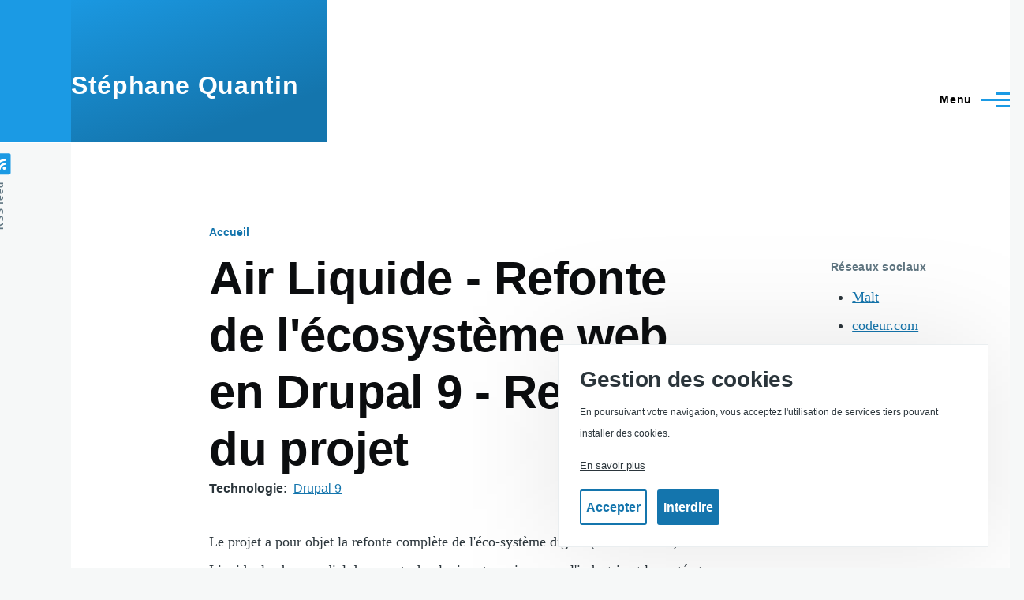

--- FILE ---
content_type: text/html; charset=UTF-8
request_url: https://www.stephane-quantin.com/projet/air-liquide-refonte-de-lecosysteme-web-en-drupal-9-reprise-du-projet
body_size: 7618
content:
<!DOCTYPE html>
<html lang="fr" dir="ltr" prefix="og: https://ogp.me/ns#" style="--color--primary-hue:202;--color--primary-saturation:79%;--color--primary-lightness:50">
  <head>
    <meta charset="utf-8" />
<noscript><style>form.antibot * :not(.antibot-message) { display: none !important; }</style>
</noscript><meta name="description" content="Le projet a pour objet la refonte complète de l&#039;éco-système digital (180 sites web) d&#039;Air Liquide, leader mondial des gaz, technologies et services pour l&#039;industrie et la santé et membre du CAC 40. L&#039;intégralité des sites de la galaxie Air Liquide passe de la version 7 du CMS Drupal à la version 9, dans un contexte multisite, avec utilisation de distributions selon la cible (site corporate, sites business, encyclopédie des gaz). Suite à la phase de développement initiale par une agence, reprise du projet en run." />
<meta name="abstract" content="Le projet a pour objet la refonte complète de l&#039;éco-système digital (180 sites web) d&#039;Air Liquide, leader mondial des gaz, technologies et services pour l&#039;industrie et la santé et membre du CAC 40. L&#039;intégralité des sites de la galaxie Air Liquide passe de la version 7 du CMS Drupal à la version 9, dans un contexte multisite, avec utilisation de distributions selon la cible (site corporate, sites business, encyclopédie des gaz). Suite à la phase de développement initiale par une agence, reprise du projet en run." />
<link rel="canonical" href="https://www.stephane-quantin.com/projet/air-liquide-refonte-de-lecosysteme-web-en-drupal-9-reprise-du-projet" />
<meta property="og:site_name" content="Stéphane Quantin" />
<meta property="og:url" content="https://www.stephane-quantin.com/projet/air-liquide-refonte-de-lecosysteme-web-en-drupal-9-reprise-du-projet" />
<meta property="og:title" content="Air Liquide - Refonte de l&#039;écosystème web en Drupal 9 - Reprise du projet | Stéphane Quantin" />
<meta property="og:description" content="Le projet a pour objet la refonte complète de l&#039;éco-système digital (180 sites web) d&#039;Air Liquide, leader mondial des gaz, technologies et services pour l&#039;industrie et la santé et membre du CAC 40. L&#039;intégralité des sites de la galaxie Air Liquide passe de la version 7 du CMS Drupal à la version 9, dans un contexte multisite, avec utilisation de distributions selon la cible (site corporate, sites business, encyclopédie des gaz). Suite à la phase de développement initiale par une agence, reprise du projet en run." />
<meta name="twitter:card" content="summary" />
<meta name="twitter:site" content="@StephaneQ" />
<meta name="twitter:description" content="Le projet a pour objet la refonte complète de l&#039;éco-système digital (180 sites web) d&#039;Air Liquide, leader mondial des gaz, technologies et services pour l&#039;industrie et la santé et membre du CAC 40. L&#039;intégralité des sites de la galaxie Air Liquide passe de la version 7 du CMS Drupal à la version 9, dans un contexte multisite, avec utilisation de distributions selon la cible (site corporate, sites business, encyclopédie des gaz). Suite à la phase de développement initiale par une agence, reprise du projet en run." />
<meta name="twitter:title" content="Air Liquide - Refonte de l&#039;écosystème web en Drupal 9 - Reprise du projet | Stéphane Quantin" />
<meta name="twitter:creator" content="@StephaneQ" />
<meta name="Generator" content="Drupal 11 (https://www.drupal.org)" />
<meta name="MobileOptimized" content="width" />
<meta name="HandheldFriendly" content="true" />
<meta name="viewport" content="width=device-width, initial-scale=1.0" />
<style>div#sliding-popup, div#sliding-popup .eu-cookie-withdraw-banner, .eu-cookie-withdraw-tab {background: #0779bf} div#sliding-popup.eu-cookie-withdraw-wrapper { background: transparent; } #sliding-popup h1, #sliding-popup h2, #sliding-popup h3, #sliding-popup p, #sliding-popup label, #sliding-popup div, .eu-cookie-compliance-more-button, .eu-cookie-compliance-secondary-button, .eu-cookie-withdraw-tab { color: #ffffff;} .eu-cookie-withdraw-tab { border-color: #ffffff;}
      .disagree-button.eu-cookie-compliance-more-button:focus,
      .eu-cookie-compliance-agree-button:focus,
      .eu-cookie-compliance-default-button:focus,
      .eu-cookie-compliance-hide-button:focus,
      .eu-cookie-compliance-more-button-thank-you:focus,
      .eu-cookie-withdraw-button:focus,
      .eu-cookie-compliance-save-preferences-button:focus { outline: 3px solid #f00; }</style>
<link rel="icon" href="/core/themes/olivero/favicon.ico" type="image/vnd.microsoft.icon" />
<link rel="alternate" hreflang="fr" href="https://www.stephane-quantin.com/projet/air-liquide-refonte-de-lecosysteme-web-en-drupal-9-reprise-du-projet" />

    <title>Air Liquide - Refonte de l&#039;écosystème web en Drupal 9 - Reprise du projet | Stéphane Quantin</title>
    <link rel="stylesheet" media="all" href="/sites/default/files/css/css_31h5ao55DVi2Nxs2fWBa-FhhobmeC74Za_AeZZT26qc.css?delta=0&amp;language=fr&amp;theme=olivero&amp;include=eJxtiUESwiAQBD8E8qTUAKO1BlhqSaL8Xg8WJ09d3Z3UGLKdHeWGJ96O55ZUd-EXtRdBSwz_4qZFLpq6H8OdzEsaLnngEG2-m1TYXKvri8bs4_SxaNrXGJIZYW7McbCGiMEPi4c-Uw" />
<link rel="stylesheet" media="all" href="/sites/default/files/css/css_2KaG0ncFttfilxE_Pnhlsxlusha-wu9LUu9MLBvmRN8.css?delta=1&amp;language=fr&amp;theme=olivero&amp;include=eJxtiUESwiAQBD8E8qTUAKO1BlhqSaL8Xg8WJ09d3Z3UGLKdHeWGJ96O55ZUd-EXtRdBSwz_4qZFLpq6H8OdzEsaLnngEG2-m1TYXKvri8bs4_SxaNrXGJIZYW7McbCGiMEPi4c-Uw" />

    <script type="application/json" data-drupal-selector="drupal-settings-json">{"path":{"baseUrl":"\/","pathPrefix":"","currentPath":"node\/67","currentPathIsAdmin":false,"isFront":false,"currentLanguage":"fr"},"pluralDelimiter":"\u0003","suppressDeprecationErrors":true,"gtag":{"tagId":"","consentMode":false,"otherIds":[],"events":[],"additionalConfigInfo":[]},"ajaxPageState":{"libraries":"eJxti-EKwyAQg19I5yPJWTO5VXuitzrffmWUwsb-JORLgqdfRFbGYaVmpm2Bwx_oJfOOJiaJpAyvlFw65Dff6EGvb1jM-XV3IF5ho50TKctma-NCbV5VlYGGaMO0IcuyXkXniEDN9NkVxQXqMDpYFc1_lm5wTND-BuvDVH0","theme":"olivero","theme_token":null},"ajaxTrustedUrl":[],"gtm":{"tagId":null,"settings":{"data_layer":"dataLayer","include_environment":false},"tagIds":["GTM-TGCF9ZV"]},"eu_cookie_compliance":{"cookie_policy_version":"1.0.0","popup_enabled":true,"popup_agreed_enabled":false,"popup_hide_agreed":false,"popup_clicking_confirmation":false,"popup_scrolling_confirmation":false,"popup_html_info":"\u003Cdiv aria-labelledby=\u0022popup-text\u0022  class=\u0022eu-cookie-compliance-banner eu-cookie-compliance-banner-info eu-cookie-compliance-banner--opt-in\u0022\u003E\n  \u003Cdiv class=\u0022popup-content info eu-cookie-compliance-content\u0022\u003E\n        \u003Cdiv id=\u0022popup-text\u0022 class=\u0022eu-cookie-compliance-message\u0022 role=\u0022document\u0022\u003E\n      \u003Ch2\u003EGestion des cookies\u003C\/h2\u003E\n\u003Cp\u003EEn poursuivant votre navigation, vous acceptez l\u0027utilisation de services tiers pouvant installer des cookies.\u003C\/p\u003E\n\n              \u003Cbutton type=\u0022button\u0022 class=\u0022find-more-button eu-cookie-compliance-more-button\u0022\u003EEn savoir plus\u003C\/button\u003E\n          \u003C\/div\u003E\n\n    \n    \u003Cdiv id=\u0022popup-buttons\u0022 class=\u0022eu-cookie-compliance-buttons\u0022\u003E\n            \u003Cbutton type=\u0022button\u0022 class=\u0022agree-button eu-cookie-compliance-secondary-button button button--small\u0022\u003EAccepter\u003C\/button\u003E\n              \u003Cbutton type=\u0022button\u0022 class=\u0022decline-button eu-cookie-compliance-default-button button button--small button--primary\u0022\u003EInterdire\u003C\/button\u003E\n          \u003C\/div\u003E\n  \u003C\/div\u003E\n\u003C\/div\u003E","use_mobile_message":false,"mobile_popup_html_info":"\u003Cdiv aria-labelledby=\u0022popup-text\u0022  class=\u0022eu-cookie-compliance-banner eu-cookie-compliance-banner-info eu-cookie-compliance-banner--opt-in\u0022\u003E\n  \u003Cdiv class=\u0022popup-content info eu-cookie-compliance-content\u0022\u003E\n        \u003Cdiv id=\u0022popup-text\u0022 class=\u0022eu-cookie-compliance-message\u0022 role=\u0022document\u0022\u003E\n      \n              \u003Cbutton type=\u0022button\u0022 class=\u0022find-more-button eu-cookie-compliance-more-button\u0022\u003EEn savoir plus\u003C\/button\u003E\n          \u003C\/div\u003E\n\n    \n    \u003Cdiv id=\u0022popup-buttons\u0022 class=\u0022eu-cookie-compliance-buttons\u0022\u003E\n            \u003Cbutton type=\u0022button\u0022 class=\u0022agree-button eu-cookie-compliance-secondary-button button button--small\u0022\u003EAccepter\u003C\/button\u003E\n              \u003Cbutton type=\u0022button\u0022 class=\u0022decline-button eu-cookie-compliance-default-button button button--small button--primary\u0022\u003EInterdire\u003C\/button\u003E\n          \u003C\/div\u003E\n  \u003C\/div\u003E\n\u003C\/div\u003E","mobile_breakpoint":768,"popup_html_agreed":false,"popup_use_bare_css":false,"popup_height":"auto","popup_width":"100%","popup_delay":1000,"popup_link":"\/mentions-legales","popup_link_new_window":true,"popup_position":false,"fixed_top_position":true,"popup_language":"fr","store_consent":false,"better_support_for_screen_readers":false,"cookie_name":"","reload_page":false,"domain":"","domain_all_sites":false,"popup_eu_only":false,"popup_eu_only_js":false,"cookie_lifetime":100,"cookie_session":0,"set_cookie_session_zero_on_disagree":0,"disagree_do_not_show_popup":false,"method":"opt_in","automatic_cookies_removal":true,"allowed_cookies":"","withdraw_markup":"\u003Cbutton type=\u0022button\u0022 class=\u0022eu-cookie-withdraw-tab\u0022\u003EParam\u00e8tres de confidentialit\u00e9\u003C\/button\u003E\n\u003Cdiv aria-labelledby=\u0022popup-text\u0022 class=\u0022eu-cookie-withdraw-banner\u0022\u003E\n  \u003Cdiv class=\u0022popup-content info eu-cookie-compliance-content\u0022\u003E\n    \u003Cdiv id=\u0022popup-text\u0022 class=\u0022eu-cookie-compliance-message\u0022 role=\u0022document\u0022\u003E\n      \u003Ch2\u003EGestion des cookies\u003C\/h2\u003E\n\u003Cp\u003EVous avez consenti \u00e0 l\u0027ajout de cookies.\u003C\/p\u003E\n\n    \u003C\/div\u003E\n    \u003Cdiv id=\u0022popup-buttons\u0022 class=\u0022eu-cookie-compliance-buttons\u0022\u003E\n      \u003Cbutton type=\u0022button\u0022 class=\u0022eu-cookie-withdraw-button  button button--small button--primary\u0022\u003ERetirer le consentement\u003C\/button\u003E\n    \u003C\/div\u003E\n  \u003C\/div\u003E\n\u003C\/div\u003E","withdraw_enabled":true,"reload_options":0,"reload_routes_list":"","withdraw_button_on_info_popup":true,"cookie_categories":[],"cookie_categories_details":[],"enable_save_preferences_button":true,"cookie_value_disagreed":"0","cookie_value_agreed_show_thank_you":"1","cookie_value_agreed":"2","containing_element":"body","settings_tab_enabled":false,"olivero_primary_button_classes":" button button--small button--primary","olivero_secondary_button_classes":" button button--small","close_button_action":"close_banner","open_by_default":true,"modules_allow_popup":true,"hide_the_banner":false,"geoip_match":true,"unverified_scripts":[]},"user":{"uid":0,"permissionsHash":"21cf6628c30a32407d97f3e653f4a9ba28943fbc14b52f24997b7d78bb7ac4db"}}</script>
<script src="/sites/default/files/js/js_BR0m7bCf_pTIwZx1wtZP44kXURJmYu4JOBrBpktg-ZU.js?scope=header&amp;delta=0&amp;language=fr&amp;theme=olivero&amp;include=eJxtiFsOgCAMwC6E7khk4rJMHiM4QW-vvxp_2rR0-KAahR7lmgRLIKCf6ViVE3lDBn7w7Rk3PN8zO03SqSkU7MJoomWqTTK2y9kQM2p-SRoiDFmZbL8BlLM3zg"></script>
<script src="/modules/contrib/google_tag/js/gtag.js?t5o12u"></script>
<script src="/modules/contrib/google_tag/js/gtm.js?t5o12u"></script>

    
<link rel="preload" href="/core/themes/olivero/fonts/metropolis/Metropolis-Regular.woff2" as="font" type="font/woff2" crossorigin>
<link rel="preload" href="/core/themes/olivero/fonts/metropolis/Metropolis-SemiBold.woff2" as="font" type="font/woff2" crossorigin>
<link rel="preload" href="/core/themes/olivero/fonts/metropolis/Metropolis-Bold.woff2" as="font" type="font/woff2" crossorigin>
<link rel="preload" href="/core/themes/olivero/fonts/lora/lora-v14-latin-regular.woff2" as="font" type="font/woff2" crossorigin>
    <noscript><link rel="stylesheet" href="/core/themes/olivero/css/components/navigation/nav-primary-no-js.css?t5o12u" />
</noscript>
  </head>
  <body class="path-node page-node-type-project">
        <a href="#main-content" class="visually-hidden focusable skip-link">
      Aller au contenu principal
    </a>
    <noscript><iframe src="https://www.googletagmanager.com/ns.html?id=GTM-TGCF9ZV"
                  height="0" width="0" style="display:none;visibility:hidden"></iframe></noscript>

      <div class="dialog-off-canvas-main-canvas" data-off-canvas-main-canvas>
    
<div id="page-wrapper" class="page-wrapper">
  <div id="page">

          <header id="header" class="site-header" data-drupal-selector="site-header" role="banner">

                <div class="site-header__fixable" data-drupal-selector="site-header-fixable">
          <div class="site-header__initial">
            <button class="sticky-header-toggle" data-drupal-selector="sticky-header-toggle" role="switch" aria-controls="site-header__inner" aria-label="Entête épinglée" aria-checked="false">
              <span class="sticky-header-toggle__icon">
                <span></span>
                <span></span>
                <span></span>
              </span>
            </button>
          </div>

                    <div id="site-header__inner" class="site-header__inner" data-drupal-selector="site-header-inner">
            <div class="container site-header__inner__container">

              


<div id="block-olivero-sitebranding" class="site-branding block block-system block-system-branding-block">
  
    
    <div class="site-branding__inner">
              <div class="site-branding__text">
                  <div class="site-branding__name">
            <a href="/" rel="home" title="Accueil">Stéphane Quantin</a>
          </div>
                      </div>
      </div>
</div>

<div class="header-nav-overlay" data-drupal-selector="header-nav-overlay"></div>


                              <div class="mobile-buttons" data-drupal-selector="mobile-buttons">
                  <button class="mobile-nav-button" data-drupal-selector="mobile-nav-button" aria-label="Menu principal" aria-controls="header-nav" aria-expanded="false">
                    <span class="mobile-nav-button__label">Menu</span>
                    <span class="mobile-nav-button__icon"></span>
                  </button>
                </div>

                <div id="header-nav" class="header-nav" data-drupal-selector="header-nav">
                  
<nav  id="block-olivero-main-menu" class="primary-nav block block-menu navigation menu--main" aria-labelledby="block-olivero-main-menu-menu" role="navigation">
            
  <h2 class="visually-hidden block__title" id="block-olivero-main-menu-menu">Main navigation</h2>
  
        


          
        
    <ul  class="menu primary-nav__menu primary-nav__menu--level-1" data-drupal-selector="primary-nav-menu--level-1">
            
                          
        
        
        <li class="primary-nav__menu-item primary-nav__menu-item--link primary-nav__menu-item--level-1">
                              
                      <a href="/" title="Découvrez les principaux projets auxquels j&#039;ai participé" class="primary-nav__menu-link primary-nav__menu-link--link primary-nav__menu-link--level-1" data-drupal-selector="primary-nav-menu-link-has-children" data-drupal-link-system-path="&lt;front&gt;">            <span class="primary-nav__menu-link-inner primary-nav__menu-link-inner--level-1">Portfolio</span>
          </a>

            
                  </li>
      
                          
        
        
        <li class="primary-nav__menu-item primary-nav__menu-item--link primary-nav__menu-item--level-1">
                              
                      <a href="/a-propos" title="En savoir plus à propos de moi" class="primary-nav__menu-link primary-nav__menu-link--link primary-nav__menu-link--level-1" data-drupal-selector="primary-nav-menu-link-has-children" data-drupal-link-system-path="node/2">            <span class="primary-nav__menu-link-inner primary-nav__menu-link-inner--level-1">À Propos</span>
          </a>

            
                  </li>
      
                          
        
        
        <li class="primary-nav__menu-item primary-nav__menu-item--link primary-nav__menu-item--level-1 primary-nav__menu-item--has-children" data-drupal-selector="primary-nav-menu-item-has-children">
                              
                      <a href="/freelance-drupal" class="primary-nav__menu-link primary-nav__menu-link--link primary-nav__menu-link--level-1 primary-nav__menu-link--has-children" data-drupal-selector="primary-nav-menu-link-has-children" data-drupal-link-system-path="node/50">            <span class="primary-nav__menu-link-inner primary-nav__menu-link-inner--level-1">Freelance Drupal</span>
          </a>

                                                        
                <button class="primary-nav__button-toggle" data-drupal-selector="primary-nav-submenu-toggle-button" aria-controls="primary-menu-item-123" aria-expanded="false" aria-hidden="true" tabindex="-1">
                  <span class="visually-hidden">sous-navigation Freelance Drupal</span>
                  <span class="icon--menu-toggle"></span>
                </button>
              
                                      
              <span data-drupal-selector="primary-nav-menu-🥕" class="primary-nav__menu-🥕"></span>
    
    <ul  class="menu primary-nav__menu primary-nav__menu--level-2" data-drupal-selector="primary-nav-menu--level-2" id="primary-menu-item-123">
            
                          
        
        
        <li class="primary-nav__menu-item primary-nav__menu-item--link primary-nav__menu-item--level-2">
                              
                      <a href="/freelance-drupal/audit-et-evaluation-de-site-drupal" class="primary-nav__menu-link primary-nav__menu-link--link primary-nav__menu-link--level-2" data-drupal-link-system-path="node/57">            <span class="primary-nav__menu-link-inner primary-nav__menu-link-inner--level-2">Audit de site Drupal</span>
          </a>

            
                  </li>
      
                          
        
        
        <li class="primary-nav__menu-item primary-nav__menu-item--link primary-nav__menu-item--level-2">
                              
                      <a href="/freelance-drupal/contrat-de-maintenance-drupal" class="primary-nav__menu-link primary-nav__menu-link--link primary-nav__menu-link--level-2" data-drupal-link-system-path="node/54">            <span class="primary-nav__menu-link-inner primary-nav__menu-link-inner--level-2">Contrat de maintenance Drupal</span>
          </a>

            
                  </li>
          </ul>
  
            
                  </li>
      
                          
        
        
        <li class="primary-nav__menu-item primary-nav__menu-item--link primary-nav__menu-item--level-1">
                              
                      <a href="/blog" class="primary-nav__menu-link primary-nav__menu-link--link primary-nav__menu-link--level-1" data-drupal-selector="primary-nav-menu-link-has-children" data-drupal-link-system-path="blog">            <span class="primary-nav__menu-link-inner primary-nav__menu-link-inner--level-1">Blog</span>
          </a>

            
                  </li>
      
                          
        
        
        <li class="primary-nav__menu-item primary-nav__menu-item--link primary-nav__menu-item--level-1">
                              
                      <a href="http://www.doyoubuzz.com/stephane-quantin" target="_blank" class="primary-nav__menu-link primary-nav__menu-link--link primary-nav__menu-link--level-1" title="Retrouvez mon CV complet sur DoYouBuzz" data-drupal-selector="primary-nav-menu-link-has-children">            <span class="primary-nav__menu-link-inner primary-nav__menu-link-inner--level-1">CV</span>
          </a>

            
                  </li>
      
                          
        
        
        <li class="primary-nav__menu-item primary-nav__menu-item--link primary-nav__menu-item--level-1">
                              
                      <a href="/contact/feedback" title="Contactez-moi pour plus d&#039;informations" class="primary-nav__menu-link primary-nav__menu-link--link primary-nav__menu-link--level-1" data-drupal-selector="primary-nav-menu-link-has-children" data-drupal-link-system-path="contact/feedback">            <span class="primary-nav__menu-link-inner primary-nav__menu-link-inner--level-1">Contact</span>
          </a>

            
                  </li>
          </ul>
  


  </nav>


                  

  <div class="region region--secondary-menu">
    <nav  class="language-switcher-language-url block block-menu navigation menu--language-interface secondary-nav" id="block-olivero-languages" role="navigation" aria-labelledby="block-olivero-languages-menu">
            
  <span class="visually-hidden" id="block-olivero-languages-menu">Languages</span>
  
        <ul class="links">
          <li hreflang="fr" data-drupal-link-system-path="node/67" class="is-active" aria-current="page"><a href="/projet/air-liquide-refonte-de-lecosysteme-web-en-drupal-9-reprise-du-projet" class="language-link is-active" hreflang="fr" data-drupal-link-system-path="node/67" aria-current="page">French</a></li>
          <li hreflang="en" data-drupal-link-system-path="node/67"><a href="/en/node/67" class="language-link" hreflang="en" data-drupal-link-system-path="node/67">English</a></li>
      </ul>
  </nav>

  </div>

                </div>
                          </div>
          </div>
        </div>
      </header>
    
    <div id="main-wrapper" class="layout-main-wrapper layout-container">
      <div id="main" class="layout-main">
        <div class="main-content">
          <a id="main-content" tabindex="-1"></a>
          
          <div class="main-content__container container">
            

  <div class="region region--highlighted grid-full layout--pass--content-medium">
    <div data-drupal-messages-fallback class="hidden messages-list"></div>

  </div>

            

  <div class="region region--breadcrumb grid-full layout--pass--content-medium">
    

<div id="block-olivero-breadcrumbs" class="block block-system block-system-breadcrumb-block">
  
    
      <div class="block__content">
        <nav class="breadcrumb" role="navigation" aria-labelledby="system-breadcrumb">
    <h2 id="system-breadcrumb" class="visually-hidden">Fil d'Ariane</h2>
    <div class="breadcrumb__content">
      <ol class="breadcrumb__list">
                  <li class="breadcrumb__item">
                          <a href="/" class="breadcrumb__link">Accueil</a>
                      </li>
              </ol>
    </div>
  </nav>

    </div>
  </div>

  </div>


                          <div class="sidebar-grid grid-full">
                <main role="main" class="site-main">
                  

  <div class="region region--content-above grid-full layout--pass--content-medium">
    

<div id="block-olivero-page-title" class="block block-core block-page-title-block">
  
  

  <h1 class="title page-title">
<span>Air Liquide - Refonte de l&#039;écosystème web en Drupal 9 - Reprise du projet</span>
</h1>


  
</div>

  </div>

                  

  <div class="region region--content grid-full layout--pass--content-medium" id="content">
    

<div id="block-olivero-content" class="block block-system block-system-main-block">
  
    
      <div class="block__content">
      

<article class="node node--type-project node--promoted node--view-mode-full">
  <header class="">
    
          
      </header>
  <div class="node__content">
        
  <div class="field field--name-field-technology field--type-entity-reference field--label-inline clearfix">
    <div class="field__label">Technologie</div>
              <div class="field__item"><a href="/drupal-9" hreflang="und">Drupal 9</a></div>
          </div>

            <div class="text-content clearfix field field--name-body field--type-text-with-summary field--label-hidden field__item"><p>Le projet a pour objet la refonte complète de l'éco-système digital (180 sites web) d'Air Liquide, leader mondial des gaz, technologies et services pour l'industrie et la santé et membre du CAC 40. L'intégralité des sites de la galaxie Air Liquide passe de la version 7 du CMS Drupal à la version 9, dans un contexte multisite, avec utilisation de distributions selon la cible (site corporate, sites business, encyclopédie des gaz).</p>
<p>Suite à la phase de développement initiale par une agence, reprise du projet en run.</p>
</div>
      
            <div class="wide-content field field--name-field-image field--type-image field--label-hidden field__item">  <img loading="lazy" src="/sites/default/files/styles/large/public/projects/air-liquide_0.png?itok=S7Pui-oY" width="480" height="244" alt="Aperçu du site www.airliquide.com" />


</div>
      
  <div class="field field--name-field-role field--type-string field--label-inline clearfix">
    <div class="field__label">Rôle</div>
              <div class="field__item">Lead développeur Drupal</div>
          </div>

  <div class="field field--name-field-date field--type-timestamp field--label-inline clearfix">
    <div class="field__label">Année</div>
              <div class="field__item"><time datetime="2022-02-01T14:53:46+01:00">2022</time>
</div>
          </div>

  <div class="field field--name-field-tasks field--type-string field--label-above">
    <div class="field__label">Tâches</div>
          <div class="field__items">
              <div class="field__item">Passation avec l&#039;agence en charge du développement initial</div>
          <div class="field__item">Déploiement des nouveaux sites</div>
          <div class="field__item">Expertise technique tout au long du projet</div>
          <div class="field__item">Maintien en condition opérationnelle de la solution (maintenance, correctifs, mises à jour)</div>
          <div class="field__item">Ajout de nouvelles fonctionnalités</div>
              </div>
      </div>

            <div class="field field--name-field-url field--type-link field--label-hidden field__item"><a href="https://www.airliquide.com/">Voir le site</a></div>
      
  </div>
  </article>

    </div>
  </div>

  </div>

                </main>

                


  <aside class="region region--sidebar">
    

<div id="block-olivero-socialnetworks" class="block block-block-content block-block-contentff652099-b69e-41c5-969d-1b196982168a">
  
      <h2 class="block__title">Réseaux sociaux</h2>
    
      <div class="block__content">
      
            <div class="text-content clearfix field field--name-body field--type-text-with-summary field--label-hidden field__item"><ul>
<li><a href="https://www.malt.fr/profile/stephanequantin" target="_blank">Malt</a></li>
<li><a href="https://www.codeur.com/-stephanequantin" target="_blank">codeur.com</a></li>
<li><a href="https://www.404works.com/fr/profile/stephanequantin" target="_blank">404Works</a></li>
<li><a href="http://fr.linkedin.com/in/stephanequantin" target="_blank">LinkedIn</a></li>
<li><a href="http://twitter.com/StephaneQ" target="_blank">Twitter</a></li>
<li><a href="http://www.doyoubuzz.com/stephane-quantin" target="_blank">DoYouBuzz</a></li>
</ul>
</div>
      
    </div>
  </div>


<div id="block-olivero-twitter" class="block block-twitter-block">
  
      <h2 class="block__title">Twitter</h2>
    
      <div class="block__content">
      <a href="https://twitter.com/StephaneQ" class="twitter-timeline" lang="fr" aria-live="polite">Tweets by @StephaneQ</a>
    </div>
  </div>

  </aside>

              </div>
                        
          </div>
        </div>
        <div class="social-bar">
          
<div class="social-bar__inner fixable">
  <div class="rotate">
    

<div id="block-olivero-syndicate" role="complementary" class="block block-node block-node-syndicate-block">
  
    
      <div class="block__content">
      


<a href="/rss.xml" class="feed-icon">
  <span class="feed-icon__label">
    RSS feed
  </span>
  <span class="feed-icon__icon" aria-hidden="true">
    <svg xmlns="http://www.w3.org/2000/svg" width="14.2" height="14.2" viewBox="0 0 14.2 14.2">
  <path d="M4,12.2c0-2.5-3.9-2.4-3.9,0C0.1,14.7,4,14.6,4,12.2z M9.1,13.4C8.7,9,5.2,5.5,0.8,5.1c-1,0-1,2.7-0.1,2.7c3.1,0.3,5.5,2.7,5.8,5.8c0,0.7,2.1,0.7,2.5,0.3C9.1,13.7,9.1,13.6,9.1,13.4z M14.2,13.5c-0.1-3.5-1.6-6.9-4.1-9.3C7.6,1.7,4.3,0.2,0.8,0c-1,0-1,2.6-0.1,2.6c5.8,0.3,10.5,5,10.8,10.8C11.5,14.5,14.3,14.4,14.2,13.5z"/>
</svg>
  </span>
</a>

    </div>
  </div>

  </div>
</div>

        </div>
      </div>
    </div>

    <footer class="site-footer">
      <div class="site-footer__inner container">
        
        

  <div class="region region--footer-bottom grid-full layout--pass--content-medium">
    <nav  id="block-olivero-footer" class="block block-menu navigation menu--footer" aria-labelledby="block-olivero-footer-menu" role="navigation">
            
  <h2 class="visually-hidden block__title" id="block-olivero-footer-menu">Pied de page</h2>
  
        
          <ul  class="menu menu--level-1">
            
                          
        
        
        <li class="menu__item menu__item--link menu__item--level-1">
                    
          <a href="/contact" class="menu__link menu__link--link menu__link--level-1" data-drupal-link-system-path="contact">Contact</a>

          
        </li>
      
                          
        
        
        <li class="menu__item menu__item--link menu__item--level-1">
                    
          <a href="/mentions-legales" class="menu__link menu__link--link menu__link--level-1" data-drupal-link-system-path="node/47">Mentions légales</a>

          
        </li>
          </ul>
  


  </nav>


<div id="block-olivero-powered" class="block block-system block-system-powered-by-block">
  
    
    
  <span>
    Propulsé par    <a href="https://www.drupal.org">Drupal</a>
    <span class="drupal-logo" role="img" aria-label="Logo Drupal">
      <svg width="14" height="19" viewBox="0 0 42.15 55.08" fill="none" xmlns="http://www.w3.org/2000/svg">
<path d="M29.75 11.73C25.87 7.86 22.18 4.16 21.08 0 20 4.16 16.28 7.86 12.4 11.73 6.59 17.54 0 24.12 0 34a21.08 21.08 0 1042.15 0c0-9.88-6.59-16.46-12.4-22.27zM10.84 35.92a14.13 14.13 0 00-1.65 2.62.54.54 0 01-.36.3h-.18c-.47 0-1-.92-1-.92-.14-.22-.27-.45-.4-.69l-.09-.19C5.94 34.25 7 30.28 7 30.28a17.42 17.42 0 012.52-5.41 31.53 31.53 0 012.28-3l1 1 4.72 4.82a.54.54 0 010 .72l-4.93 5.47zm10.48 13.81a7.29 7.29 0 01-5.4-12.14c1.54-1.83 3.42-3.63 5.46-6 2.42 2.58 4 4.35 5.55 6.29a3.08 3.08 0 01.32.48 7.15 7.15 0 011.3 4.12 7.23 7.23 0 01-7.23 7.25zM35 38.14a.84.84 0 01-.67.58h-.14a1.22 1.22 0 01-.68-.55 37.77 37.77 0 00-4.28-5.31l-1.93-2-6.41-6.65a54 54 0 01-3.84-3.94 1.3 1.3 0 00-.1-.15 3.84 3.84 0 01-.51-1v-.19a3.4 3.4 0 011-3c1.24-1.24 2.49-2.49 3.67-3.79 1.3 1.44 2.69 2.82 4.06 4.19a57.6 57.6 0 017.55 8.58A16 16 0 0135.65 34a14.55 14.55 0 01-.65 4.14z"/>
</svg>
    </span>
  </span>
</div>

  </div>

      </div>
    </footer>

    <div class="overlay" data-drupal-selector="overlay"></div>

  </div>
</div>

  </div>

    
    <script src="/core/assets/vendor/jquery/jquery.min.js?v=4.0.0-rc.1"></script>
<script src="/sites/default/files/js/js_Wi4SOhzgdN2F_F_UMWgNC7TD4k35n0vIbFTUAr4iXRI.js?scope=footer&amp;delta=1&amp;language=fr&amp;theme=olivero&amp;include=eJxtiFsOgCAMwC6E7khk4rJMHiM4QW-vvxp_2rR0-KAahR7lmgRLIKCf6ViVE3lDBn7w7Rk3PN8zO03SqSkU7MJoomWqTTK2y9kQM2p-SRoiDFmZbL8BlLM3zg"></script>
<script src="//platform.twitter.com/widgets.js" async></script>

  </body>
</html>


--- FILE ---
content_type: text/css
request_url: https://www.stephane-quantin.com/sites/default/files/css/css_31h5ao55DVi2Nxs2fWBa-FhhobmeC74Za_AeZZT26qc.css?delta=0&language=fr&theme=olivero&include=eJxtiUESwiAQBD8E8qTUAKO1BlhqSaL8Xg8WJ09d3Z3UGLKdHeWGJ96O55ZUd-EXtRdBSwz_4qZFLpq6H8OdzEsaLnngEG2-m1TYXKvri8bs4_SxaNrXGJIZYW7McbCGiMEPi4c-Uw
body_size: 2019
content:
/* @license GPL-2.0-or-later https://www.drupal.org/licensing/faq */
.progress{position:relative;}.progress__track{min-width:100px;max-width:100%;height:16px;margin-top:5px;border:1px solid;background-color:#fff;}.progress__bar{width:3%;min-width:3%;max-width:100%;height:16px;background-color:#000;}.progress__description,.progress__percentage{overflow:hidden;margin-top:0.2em;color:#555;font-size:0.875em;}.progress__description{float:left;}[dir="rtl"] .progress__description{float:right;}.progress__percentage{float:right;}[dir="rtl"] .progress__percentage{float:left;}.progress--small .progress__track{height:7px;}.progress--small .progress__bar{height:7px;background-size:20px 20px;}
.ajax-progress{display:inline-block;padding:1px 5px 2px 5px;}[dir="rtl"] .ajax-progress{float:right;}.ajax-progress-throbber .throbber{display:inline;padding:1px 6px 2px;background:transparent url(/core/misc/throbber-active.svg) no-repeat 0 center;}.ajax-progress-throbber .message{display:inline;padding:1px 5px 2px;}tr .ajax-progress-throbber .throbber{margin:0 2px;}.ajax-progress-bar{width:16em;}.ajax-progress-fullscreen{position:fixed;z-index:1261;top:48.5%;left:49%;width:24px;height:24px;padding:4px;opacity:0.9;border-radius:7px;background-color:#232323;background-image:url(/core/misc/loading-small.svg);background-repeat:no-repeat;background-position:center center;}[dir="rtl"] .ajax-progress-fullscreen{right:49%;left:auto;}
.text-align-left{text-align:left;}.text-align-right{text-align:right;}.text-align-center{text-align:center;}.text-align-justify{text-align:justify;}.align-left{float:left;}.align-right{float:right;}.align-center{display:block;margin-right:auto;margin-left:auto;}
.container-inline div,.container-inline label{display:inline-block;}.container-inline .details-wrapper{display:block;}.container-inline .hidden{display:none;}
.clearfix::after{display:table;clear:both;content:"";}
.hidden{display:none;}.visually-hidden{position:absolute !important;overflow:hidden;clip:rect(1px,1px,1px,1px);width:1px;height:1px;word-wrap:normal;}.visually-hidden.focusable:active,.visually-hidden.focusable:focus-within{position:static !important;overflow:visible;clip:auto;width:auto;height:auto;}.invisible{visibility:hidden;}
.item-list__comma-list,.item-list__comma-list li{display:inline;}.item-list__comma-list{margin:0;padding:0;}.item-list__comma-list li::after{content:", ";}.item-list__comma-list li:last-child::after{content:"";}
.js .js-hide{display:none;}.js-show{display:none;}.js .js-show{display:block;}@media (scripting:enabled){.js-hide.js-hide{display:none;}.js-show{display:block;}}
.position-container{position:relative;}
.reset-appearance{margin:0;padding:0;border:0 none;background:transparent;line-height:inherit;-webkit-appearance:none;appearance:none;}
div#sliding-popup,div#sliding-popup .eu-cookie-withdraw-banner,.eu-cookie-withdraw-tab{background:unset;}#sliding-popup h1,#sliding-popup h2,#sliding-popup h3,#sliding-popup p,#sliding-popup label,#sliding-popup div,.eu-cookie-compliance-more-button,.eu-cookie-compliance-secondary-button,.eu-cookie-withdraw-tab{color:unset;}#sliding-popup{position:fixed;right:0;right:var(--drupal-displace-offset-right,0px);z-index:1000;width:100%;max-width:600px;padding:27px;padding:var(--sp1-5,27px);padding-top:0;filter:drop-shadow(0 0 72px rgb(0 0 0 / 10%));}@media print{#sliding-popup{display:none;}}[dir="rtl"] #sliding-popup{left:0;left:var(--drupal-displace-offset-left,0px);}@media (min-width:1800px){#sliding-popup{left:1100px;right:auto;}[dir="rtl"] #sliding-popup{left:auto;right:1100px;}}.eu-cookie-compliance-content{position:relative;max-height:calc(100vh - 54px);max-height:calc(100vh - 2 * var(--sp1-5,27px) - var(--drupal-displace-offset-top,0px));overflow:auto;background:white;background:var(--color--white,white);padding:27px;padding:var(--sp1-5,27px);color:#313637;color:var(--color--gray-20,#313637);border:solid 1px #eaeef0;border:solid 1px var(--color--gray-95,#eaeef0);box-shadow:0 0 72px rgba(0,0,0,0.1);}@supports (filter:drop-shadow(0 0 72px rgb(0 0 0 / 10%))){.eu-cookie-compliance-content{box-shadow:none;}}.eu-cookie-compliance-categories{padding:18px 0;padding:var(--sp,18px) 0;margin-left:50px;}[dir="rtl"] .eu-cookie-compliance-categories{margin-left:0;margin-right:50px;}.eu-cookie-compliance-category:not(:last-child){margin-bottom:9px;margin-bottom:var(--sp0-5,9px);}[dir] .eu-cookie-compliance-categories input[type="checkbox"] + label{padding-left:0;padding-right:0;}.eu-cookie-compliance-categories input[type="checkbox"]{position:absolute;margin-top:5px;margin-left:-50px;}[dir="rtl"] .eu-cookie-compliance-categories input[type="checkbox"]{margin-left:0;margin-right:-50px;}.eu-cookie-compliance-more-button{cursor:pointer;display:inline;height:auto;margin:0;padding:0;border:none;text-decoration:underline;background:none;}.eu-cookie-compliance-message{margin-bottom:18px;margin-bottom:var(--sp,18px);}.eu-cookie-compliance-message h2{font-size:22px;line-height:1.2;margin:9px 0;margin:var(--sp0-5,9px) 0;}@media (min-width:700px){.eu-cookie-compliance-message h2{font-size:28px;}}.eu-cookie-compliance-message h2:first-child{margin-top:0;}.eu-cookie-compliance-message h3{font-size:12px;}.eu-cookie-compliance-message p{font-size:12px;}[dir] .eu-cookie-compliance-buttons .button{margin-top:0;margin-right:9px;margin-right:var(--sp0-5,9px);margin-bottom:0;}[dir="rtl"] .eu-cookie-compliance-buttons .button{margin-left:9px;margin-left:var(--sp0-5,9px);}@media (max-width:500px){[dir] .eu-cookie-compliance-buttons .button{margin-bottom:4px;}}.button.eu-cookie-compliance-save-preferences-button{font-size:14px;padding:5px 15px;height:40px;}.eu-cookie-compliance-categories{position:relative;}.eu-cookie-compliance-category-description{margin:5px 0;color:#5f7581;color:var(--color--gray-45,#5f7581);font-size:0.8125rem;line-height:1.125rem;}.eu-cookie-withdraw-tab{position:absolute;bottom:calc(100% - 2px);left:50%;transform:translateX(-50%);display:block;padding:4px 9px;border:solid 1px #eaeef0;border:solid 1px var(--color--gray-95,#eaeef0);border-bottom:0;border-radius:3px 3px 0 0;background:white;background:var(--color--white,white);appearance:none;cursor:pointer;}.eu-cookie-compliance-close-button{position:absolute;top:0;right:0;display:block;width:50px;height:50px;text-indent:-9999px;color:var(--color--blue-10,#0f6292);overflow:hidden;appearance:none;border:0;background:transparent;cursor:pointer;}.eu-cookie-compliance-close-button:focus{outline:solid 2px currentColor;outline-offset:-4px;}[dir="rtl"] .eu-cookie-compliance-close-button{left:0;right:auto;}.eu-cookie-compliance-close-button:before,.eu-cookie-compliance-close-button:after{position:absolute;top:calc(50% + 1px);left:20%;width:60%;height:0;content:"";border-top:solid 2px currentColor;transform:rotate(45deg);}.eu-cookie-compliance-close-button:after{transform:rotate(-45deg);}
